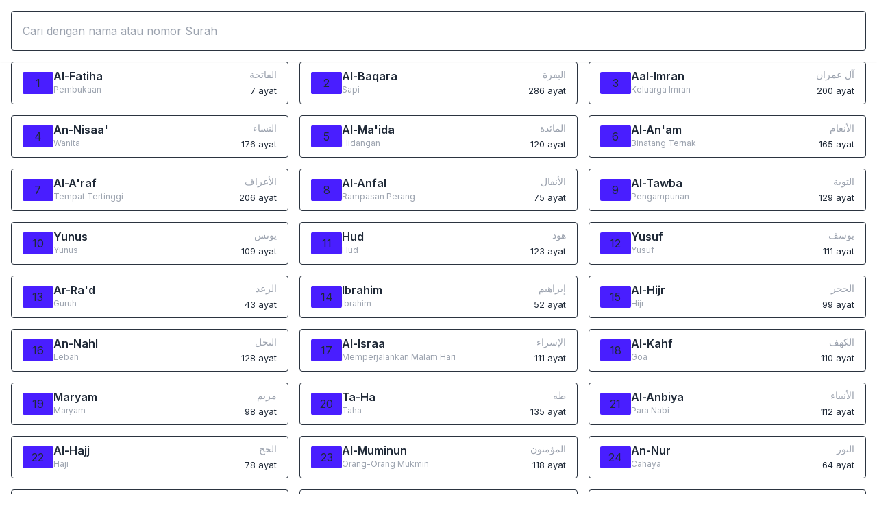

--- FILE ---
content_type: text/html; charset=utf-8
request_url: https://aplikasi-quran.vercel.app/my-quran
body_size: 2407
content:
<!DOCTYPE html><html lang="en" data-theme="lemonade"><head><meta charSet="utf-8"/><meta name="viewport" content="width=device-width, initial-scale=1"/><link rel="preload" href="/_next/static/media/561aaecfb73078e1-s.p.woff2" as="font" crossorigin="" type="font/woff2"/><link rel="preload" href="/_next/static/media/85dd30b44e1792bd-s.p.woff2" as="font" crossorigin="" type="font/woff2"/><link rel="preload" href="/_next/static/media/b261c59b2d76913d-s.p.woff2" as="font" crossorigin="" type="font/woff2"/><link rel="preload" href="/_next/static/media/e4af272ccee01ff0-s.p.woff2" as="font" crossorigin="" type="font/woff2"/><link rel="preload" href="/_next/static/media/f8db967ce76dbfa8-s.p.woff2" as="font" crossorigin="" type="font/woff2"/><link rel="stylesheet" href="/_next/static/css/a42693600bea1731.css" crossorigin="" data-precedence="next"/><link rel="preload" as="script" fetchPriority="low" href="/_next/static/chunks/webpack-1796ad60e36cfc72.js" crossorigin=""/><script src="/_next/static/chunks/fd9d1056-76f711f0ae654c61.js" async="" crossorigin=""></script><script src="/_next/static/chunks/69-33e403147777a579.js" async="" crossorigin=""></script><script src="/_next/static/chunks/main-app-f5c8d25c8479457f.js" async="" crossorigin=""></script><script src="/_next/static/chunks/250-d403a74d75ac37ee.js" async=""></script><script src="/_next/static/chunks/app/my-quran/page-6765b3e86a613ff1.js" async=""></script><script src="/_next/static/chunks/app/layout-ce8eb490f2ccf59c.js" async=""></script><script src="/_next/static/chunks/app/page-22ed8b1fa4fa08ea.js" async=""></script><title>Aplikasi Qur&#x27;an</title><meta name="description" content="Quran web app in Bahasa Indonesia built with Next.js and Tailwind CSS"/><meta name="next-size-adjust"/><script src="/_next/static/chunks/polyfills-c67a75d1b6f99dc8.js" crossorigin="" noModule=""></script></head><body class="__className_f367f3 __variable_1cf171 __variable_2579da __variable_a6ab52"><!--$--><main class="h-full cw-full max-w-[1440px] mx-auto"><div class="hidden"><div class="space-y-8 flex flex-col h-full"><div class="space-y-3"><h3 class="text-lg">Ganti Warna Tema:</h3><div class="flex gap-3"><button class="p-2 border hover:opacity-85 transition-all rounded capitalize border-green-400" data-theme="lemonade">lemonade</button><button class="p-2 border hover:opacity-85 transition-all rounded capitalize " data-theme="forest">forest</button><button class="p-2 border hover:opacity-85 transition-all rounded capitalize " data-theme="dim">dim</button><button class="p-2 border hover:opacity-85 transition-all rounded capitalize " data-theme="lofi">lofi</button></div></div><div class="space-y-3"><h3 class="text-lg">Ganti Huruf Arab:</h3><div class="flex flex-col gap-2"><button class="p-2 border hover:opacity-85 transition-all rounded capitalize border-green-400">Noto Sans Arabic</button><button class="p-2 border hover:opacity-85 transition-all rounded capitalize ">IBM Plex Sans Arabic</button><button class="p-2 border hover:opacity-85 transition-all rounded capitalize ">Noto Kufi Arabic</button></div></div><div class="h-8"></div><div class="text-center text-xs"><p>Made with 💚 by<!-- --> <a target="_blank" class="text-primary" href="https://nurrul.com/">Nurul ID</a></p></div></div></div><div class="sticky top-0 p-4 z-[11] bg-base-100 shadow-sm"><input class="p-4 block w-full border border-neutral bg-base-100 rounded" type="text" placeholder="Cari dengan nama atau nomor Surah" value=""/></div><div class="p-4 pt-0 h-screen overflow-scroll"><div class="grid sm:grid-cols-2 md:grid-cols-3 gap-4"></div></div></main><!--/$--><!--$!--><template data-dgst="BAILOUT_TO_CLIENT_SIDE_RENDERING"></template><!--/$--><script src="/_next/static/chunks/webpack-1796ad60e36cfc72.js" crossorigin="" async=""></script><script>(self.__next_f=self.__next_f||[]).push([0]);self.__next_f.push([2,null])</script><script>self.__next_f.push([1,"1:HL[\"/_next/static/media/561aaecfb73078e1-s.p.woff2\",\"font\",{\"crossOrigin\":\"\",\"type\":\"font/woff2\"}]\n2:HL[\"/_next/static/media/85dd30b44e1792bd-s.p.woff2\",\"font\",{\"crossOrigin\":\"\",\"type\":\"font/woff2\"}]\n3:HL[\"/_next/static/media/b261c59b2d76913d-s.p.woff2\",\"font\",{\"crossOrigin\":\"\",\"type\":\"font/woff2\"}]\n4:HL[\"/_next/static/media/e4af272ccee01ff0-s.p.woff2\",\"font\",{\"crossOrigin\":\"\",\"type\":\"font/woff2\"}]\n5:HL[\"/_next/static/media/f8db967ce76dbfa8-s.p.woff2\",\"font\",{\"crossOrigin\":\"\",\"type\":\"font/woff2\"}]\n6:HL[\"/"])</script><script>self.__next_f.push([1,"_next/static/css/a42693600bea1731.css\",\"style\",{\"crossOrigin\":\"\"}]\n0:\"$L7\"\n"])</script><script>self.__next_f.push([1,"8:I[7690,[],\"\"]\na:I[3794,[\"250\",\"static/chunks/250-d403a74d75ac37ee.js\",\"285\",\"static/chunks/app/my-quran/page-6765b3e86a613ff1.js\"],\"ThemeSwitcher\"]\nb:I[7422,[\"250\",\"static/chunks/250-d403a74d75ac37ee.js\",\"285\",\"static/chunks/app/my-quran/page-6765b3e86a613ff1.js\"],\"\"]\nc:I[5613,[],\"\"]\nd:I[1778,[],\"\"]\ne:I[3116,[\"185\",\"static/chunks/app/layout-ce8eb490f2ccf59c.js\"],\"Provider\"]\nf:I[5250,[\"250\",\"static/chunks/250-d403a74d75ac37ee.js\",\"931\",\"static/chunks/app/page-22ed8b1fa4fa08ea.js\"],\"\"]\n10:I[5707,[\"185\",\"sta"])</script><script>self.__next_f.push([1,"tic/chunks/app/layout-ce8eb490f2ccf59c.js\"],\"Analytics\"]\n12:I[8955,[],\"\"]\n13:[]\n"])</script><script>self.__next_f.push([1,"7:[[[\"$\",\"link\",\"0\",{\"rel\":\"stylesheet\",\"href\":\"/_next/static/css/a42693600bea1731.css\",\"precedence\":\"next\",\"crossOrigin\":\"\"}]],[\"$\",\"$L8\",null,{\"buildId\":\"8lqfsKQvHGAThCbeMpRfJ\",\"assetPrefix\":\"\",\"initialCanonicalUrl\":\"/my-quran\",\"initialTree\":[\"\",{\"children\":[\"my-quran\",{\"children\":[\"__PAGE__\",{}]}]},\"$undefined\",\"$undefined\",true],\"initialSeedData\":[\"\",{\"children\":[\"my-quran\",{\"children\":[\"__PAGE__\",{},[\"$L9\",[[\"$\",\"div\",null,{\"className\":\"hidden\",\"children\":[\"$\",\"$La\",null,{}]}],[\"$\",\"$Lb\",null,{\"titleOnly\":false,\"listDisplay\":\"grid sm:grid-cols-2 md:grid-cols-3 gap-4\",\"listHeight\":\"h-screen overflow-scroll\"}]],null]]},[null,[\"$\",\"main\",null,{\"className\":\"h-full cw-full max-w-[1440px] mx-auto\",\"children\":[\"$\",\"$Lc\",null,{\"parallelRouterKey\":\"children\",\"segmentPath\":[\"children\",\"my-quran\",\"children\"],\"loading\":\"$undefined\",\"loadingStyles\":\"$undefined\",\"loadingScripts\":\"$undefined\",\"hasLoading\":false,\"error\":\"$undefined\",\"errorStyles\":\"$undefined\",\"errorScripts\":\"$undefined\",\"template\":[\"$\",\"$Ld\",null,{}],\"templateStyles\":\"$undefined\",\"templateScripts\":\"$undefined\",\"notFound\":\"$undefined\",\"notFoundStyles\":\"$undefined\",\"styles\":null}]}],null]]},[null,[\"$\",\"$Le\",null,{\"children\":[\"$\",\"html\",null,{\"lang\":\"en\",\"data-theme\":\"lemonade\",\"children\":[\"$\",\"body\",null,{\"className\":\"__className_f367f3 __variable_1cf171 __variable_2579da __variable_a6ab52\",\"children\":[[\"$\",\"$Lc\",null,{\"parallelRouterKey\":\"children\",\"segmentPath\":[\"children\"],\"loading\":[\"$\",\"main\",null,{\"className\":\"h-[90vh] text-center flex flex-col items-center justify-center\",\"children\":[[\"$\",\"h2\",null,{\"className\":\"text-primary\",\"children\":\"Loading...\"}],[\"$\",\"p\",null,{\"children\":\"Hopefully not for to long :)\"}]]}],\"loadingStyles\":[],\"loadingScripts\":[],\"hasLoading\":true,\"error\":\"$undefined\",\"errorStyles\":\"$undefined\",\"errorScripts\":\"$undefined\",\"template\":[\"$\",\"$Ld\",null,{}],\"templateStyles\":\"$undefined\",\"templateScripts\":\"$undefined\",\"notFound\":[\"$\",\"main\",null,{\"className\":\"h-[90vh] text-center flex flex-col items-center justify-center\",\"children\":[[\"$\",\"h1\",null,{\"className\":\"text-9xl text-primary/20\",\"children\":\"404\"}],[\"$\",\"h2\",null,{\"className\":\"text-3xl text-primary\",\"children\":\"There was a problem.\"}],[\"$\",\"p\",null,{\"children\":[\"We \",[\"$\",\"span\",null,{\"className\":\"font-semibold\",\"children\":\"could not find\"}],\" the page you were looking for.\"]}],[\"$\",\"p\",null,{\"children\":[\"Go back to the\",\" \",[\"$\",\"$Lf\",null,{\"href\":\"/my-quran\",\"className\":\"underline\",\"children\":\"homepage\"}],\".\"]}]]}],\"notFoundStyles\":[],\"styles\":null}],[\"$\",\"$L10\",null,{}]]}]}]}],null]],\"initialHead\":[false,\"$L11\"],\"globalErrorComponent\":\"$12\",\"missingSlots\":\"$W13\"}]]\n"])</script><script>self.__next_f.push([1,"11:[[\"$\",\"meta\",\"0\",{\"name\":\"viewport\",\"content\":\"width=device-width, initial-scale=1\"}],[\"$\",\"meta\",\"1\",{\"charSet\":\"utf-8\"}],[\"$\",\"title\",\"2\",{\"children\":\"Aplikasi Qur'an\"}],[\"$\",\"meta\",\"3\",{\"name\":\"description\",\"content\":\"Quran web app in Bahasa Indonesia built with Next.js and Tailwind CSS\"}],[\"$\",\"meta\",\"4\",{\"name\":\"next-size-adjust\"}]]\n9:null\n"])</script><script>self.__next_f.push([1,""])</script></body></html>

--- FILE ---
content_type: text/x-component
request_url: https://aplikasi-quran.vercel.app/my-quran/13?_rsc=8z087
body_size: -277
content:
0:["8lqfsKQvHGAThCbeMpRfJ",[["children","my-quran","children",["id","13","d"],[["id","13","d"],{"children":["__PAGE__",{}]},"$undefined","$undefined",true],null,null]]]


--- FILE ---
content_type: application/javascript; charset=utf-8
request_url: https://aplikasi-quran.vercel.app/_next/static/chunks/app/my-quran/page-6765b3e86a613ff1.js
body_size: 1550
content:
(self.webpackChunk_N_E=self.webpackChunk_N_E||[]).push([[285],{8746:function(e,t,a){Promise.resolve().then(a.bind(a,7422)),Promise.resolve().then(a.bind(a,3794))},8792:function(e,t,a){"use strict";a.d(t,{default:function(){return n.a}});var r=a(5250),n=a.n(r)},7422:function(e,t,a){"use strict";a.r(t),a.d(t,{default:function(){return o}});var r=a(3827),n=a(4090),s=a(8792);let l=e=>{let{surah:t,titleOnly:a}=e;return(0,r.jsx)(s.default,{href:"/my-quran/".concat(t.number_of_surah),className:"block",children:(0,r.jsxs)("div",{className:"py-2 px-4 border border-neutral rounded flex items-center gap-4 w-full bg-base-100 group hover:border-secondary",children:[(0,r.jsx)("div",{className:"w-[50px] h-auto text-center bg-primary/10 rounded-sm p-1",children:(0,r.jsx)("h4",{children:t.number_of_surah})}),(0,r.jsxs)("div",{className:"flex gap-4 justify-between w-full",children:[(0,r.jsxs)("div",{children:[(0,r.jsx)("h3",{className:"".concat(a?"font-normal":"font-semibold"),children:t.name}),a?null:(0,r.jsx)("p",{className:"text-xs text-gray-400 group-hover:text-primary",children:t.name_translations.id})]}),(0,r.jsxs)("div",{className:"text-right",children:[a?null:(0,r.jsx)("p",{className:"text-sm text-gray-400",children:t.name_translations.ar}),(0,r.jsxs)("small",{className:"text-nowrap group-hover:text-primary",children:[t.number_of_ayah," ayat"]})]})]})]})})},c=e=>{let{quranData:t,setFilteredQuranData:a}=e,[s,l]=(0,n.useState)("");return(0,n.useEffect)(()=>{a(t.filter(e=>{let t=s.toLowerCase(),a=e.name.toLowerCase().includes(t),r=e.number_of_surah.toString().includes(s),n=Object.values(e.name_translations||{}).some(e=>e.toLowerCase().includes(t));return a||r||n}))},[s,t]),(0,r.jsx)("div",{className:"sticky top-0 p-4 z-[11] bg-base-100 shadow-sm",children:(0,r.jsx)("input",{className:"p-4 block w-full border border-neutral bg-base-100 rounded",type:"text",placeholder:"Cari dengan nama atau nomor Surah",value:s,onChange:e=>{l(e.target.value)}})})};var o=e=>{let{listDisplay:t,titleOnly:a,listHeight:s}=e,[o,i]=(0,n.useState)([]),[u,d]=(0,n.useState)([]);return(0,n.useEffect)(()=>{(async()=>{try{let e=await fetch("https://raw.githubusercontent.com/penggguna/QuranJSON/master/quran.json"),t=await e.json();i(t),d(t)}catch(e){console.error("Error fetching Quran data:",e)}})()},[]),(0,r.jsxs)(r.Fragment,{children:[(0,r.jsx)(c,{setFilteredQuranData:d,quranData:o}),(0,r.jsx)("div",{className:"p-4 pt-0 ".concat(s),children:(0,r.jsx)("div",{className:"".concat(t),children:u.map(e=>(0,r.jsx)(l,{surah:e,titleOnly:a},e.number_of_surah))})})]})}},3794:function(e,t,a){"use strict";a.r(t),a.d(t,{ThemeSwitcher:function(){return i}});var r=a(3827),n=a(4090),s=a(7107),l=a(8792);let c=["lemonade","forest","dim","lofi"],o=[{name:"Noto Sans Arabic",value:"font-arabic"},{name:"IBM Plex Sans Arabic",value:"fontIbm"},{name:"Noto Kufi Arabic",value:"fontKufi"}],i=()=>{let{changeTheme:e,changeFont:t}=(0,s.F)(),[a,i]=(0,n.useState)("lemonade"),[u,d]=(0,n.useState)("font-arabic"),m=t=>{e(t),document.documentElement.setAttribute("data-theme",t),localStorage.setItem("theme",t),i(t)},h=e=>{t(e),localStorage.setItem("font",e),d(e)};return(0,n.useEffect)(()=>{let e=localStorage.getItem("theme"),t=localStorage.getItem("font");e&&(m(e),d(e)),t&&(h(t),d(t))},[]),(0,r.jsxs)("div",{className:"space-y-8 flex flex-col h-full",children:[(0,r.jsxs)("div",{className:"space-y-3",children:[(0,r.jsx)("h3",{className:"text-lg",children:"Ganti Warna Tema:"}),(0,r.jsx)("div",{className:"flex gap-3",children:c.map(e=>(0,r.jsx)("button",{className:["p-2 border hover:opacity-85 transition-all rounded capitalize",a===e?"border-green-400":""].join(" "),onClick:()=>m(e),"data-theme":e,children:e},e))})]}),(0,r.jsxs)("div",{className:"space-y-3",children:[(0,r.jsx)("h3",{className:"text-lg",children:"Ganti Huruf Arab:"}),(0,r.jsx)("div",{className:"flex flex-col gap-2",children:o.map((e,t)=>{let{name:a,value:n}=e;return(0,r.jsx)("button",{className:["p-2 border hover:opacity-85 transition-all rounded capitalize",u===n?"border-green-400":""].join(" "),onClick:()=>h(n),children:a},t)})})]}),(0,r.jsx)("div",{className:"h-8"}),(0,r.jsx)("div",{className:"text-center text-xs",children:(0,r.jsxs)("p",{children:["Made with \uD83D\uDC9A by"," ",(0,r.jsx)(l.default,{href:"https://nurrul.com/",target:"_blank",className:"text-primary",children:"Nurul ID"})]})})]})}},52:function(e,t,a){"use strict";a.d(t,{N:function(){return s},f:function(){return c}});var r=a(3827),n=a(4090);let s=(0,n.createContext)(),l=(e,t)=>{switch(t.type){case"CHANGE_THEME":return{...e,theme:t.payload};case"CHANGE_FONT":return{...e,font:t.payload};default:return e}};function c(e){let{children:t}=e,[a,c]=(0,n.useReducer)(l,{theme:"lemonade",font:"font-arabic"});return(0,r.jsx)(s.Provider,{value:{...a,changeTheme:e=>{c({type:"CHANGE_THEME",payload:e})},changeFont:e=>{c({type:"CHANGE_FONT",payload:e})}},children:t})}},7107:function(e,t,a){"use strict";a.d(t,{F:function(){return s}});var r=a(4090),n=a(52);let s=()=>{let e=(0,r.useContext)(n.N);if(void 0===e)throw Error("useTheme() must be used within a ThemeProvider");return e}}},function(e){e.O(0,[250,971,69,744],function(){return e(e.s=8746)}),_N_E=e.O()}]);

--- FILE ---
content_type: text/x-component
request_url: https://aplikasi-quran.vercel.app/my-quran/5?_rsc=8z087
body_size: -251
content:
0:["8lqfsKQvHGAThCbeMpRfJ",[["children","my-quran","children",["id","5","d"],[["id","5","d"],{"children":["__PAGE__",{}]},"$undefined","$undefined",true],null,null]]]


--- FILE ---
content_type: application/javascript; charset=utf-8
request_url: https://aplikasi-quran.vercel.app/_next/static/chunks/app/layout-ce8eb490f2ccf59c.js
body_size: 2491
content:
(self.webpackChunk_N_E=self.webpackChunk_N_E||[]).push([[185],{3754:function(e,t,n){Promise.resolve().then(n.bind(n,5707)),Promise.resolve().then(n.t.bind(n,7035,23)),Promise.resolve().then(n.t.bind(n,607,23)),Promise.resolve().then(n.t.bind(n,3290,23)),Promise.resolve().then(n.t.bind(n,6460,23)),Promise.resolve().then(n.bind(n,3116)),Promise.resolve().then(n.t.bind(n,1359,23))},9079:function(e,t,n){"use strict";var r,a;e.exports=(null==(r=n.g.process)?void 0:r.env)&&"object"==typeof(null==(a=n.g.process)?void 0:a.env)?n.g.process:n(3127)},3127:function(e){"use strict";!function(){var t={229:function(e){var t,n,r,a=e.exports={};function o(){throw Error("setTimeout has not been defined")}function i(){throw Error("clearTimeout has not been defined")}function c(e){if(t===setTimeout)return setTimeout(e,0);if((t===o||!t)&&setTimeout)return t=setTimeout,setTimeout(e,0);try{return t(e,0)}catch(n){try{return t.call(null,e,0)}catch(n){return t.call(this,e,0)}}}!function(){try{t="function"==typeof setTimeout?setTimeout:o}catch(e){t=o}try{n="function"==typeof clearTimeout?clearTimeout:i}catch(e){n=i}}();var s=[],l=!1,u=-1;function f(){l&&r&&(l=!1,r.length?s=r.concat(s):u=-1,s.length&&d())}function d(){if(!l){var e=c(f);l=!0;for(var t=s.length;t;){for(r=s,s=[];++u<t;)r&&r[u].run();u=-1,t=s.length}r=null,l=!1,function(e){if(n===clearTimeout)return clearTimeout(e);if((n===i||!n)&&clearTimeout)return n=clearTimeout,clearTimeout(e);try{n(e)}catch(t){try{return n.call(null,e)}catch(t){return n.call(this,e)}}}(e)}}function _(e,t){this.fun=e,this.array=t}function v(){}a.nextTick=function(e){var t=Array(arguments.length-1);if(arguments.length>1)for(var n=1;n<arguments.length;n++)t[n-1]=arguments[n];s.push(new _(e,t)),1!==s.length||l||c(d)},_.prototype.run=function(){this.fun.apply(null,this.array)},a.title="browser",a.browser=!0,a.env={},a.argv=[],a.version="",a.versions={},a.on=v,a.addListener=v,a.once=v,a.off=v,a.removeListener=v,a.removeAllListeners=v,a.emit=v,a.prependListener=v,a.prependOnceListener=v,a.listeners=function(e){return[]},a.binding=function(e){throw Error("process.binding is not supported")},a.cwd=function(){return"/"},a.chdir=function(e){throw Error("process.chdir is not supported")},a.umask=function(){return 0}}},n={};function r(e){var a=n[e];if(void 0!==a)return a.exports;var o=n[e]={exports:{}},i=!0;try{t[e](o,o.exports,r),i=!1}finally{i&&delete n[e]}return o.exports}r.ab="//";var a=r(229);e.exports=a}()},3116:function(e,t,n){"use strict";n.r(t),n.d(t,{Provider:function(){return o}});var r=n(3827),a=n(52);let o=e=>{let{children:t}=e;return(0,r.jsx)(a.f,{children:t})}},52:function(e,t,n){"use strict";n.d(t,{N:function(){return o},f:function(){return c}});var r=n(3827),a=n(4090);let o=(0,a.createContext)(),i=(e,t)=>{switch(t.type){case"CHANGE_THEME":return{...e,theme:t.payload};case"CHANGE_FONT":return{...e,font:t.payload};default:return e}};function c(e){let{children:t}=e,[n,c]=(0,a.useReducer)(i,{theme:"lemonade",font:"font-arabic"});return(0,r.jsx)(o.Provider,{value:{...n,changeTheme:e=>{c({type:"CHANGE_THEME",payload:e})},changeFont:e=>{c({type:"CHANGE_FONT",payload:e})}},children:t})}},1359:function(){},3290:function(e){e.exports={style:{fontFamily:"'__IBM_Plex_Sans_Arabic_2579da', '__IBM_Plex_Sans_Arabic_Fallback_2579da'",fontStyle:"normal"},className:"__className_2579da",variable:"__variable_2579da"}},7035:function(e){e.exports={style:{fontFamily:"'__Inter_f367f3', '__Inter_Fallback_f367f3'",fontStyle:"normal"},className:"__className_f367f3",variable:"__variable_f367f3"}},6460:function(e){e.exports={style:{fontFamily:"'__Noto_Kufi_Arabic_a6ab52', '__Noto_Kufi_Arabic_Fallback_a6ab52'",fontStyle:"normal"},className:"__className_a6ab52",variable:"__variable_a6ab52"}},607:function(e){e.exports={style:{fontFamily:"'__Noto_Sans_Arabic_1cf171', '__Noto_Sans_Arabic_Fallback_1cf171'",fontStyle:"normal"},className:"__className_1cf171",variable:"__variable_1cf171"}},5707:function(e,t,n){"use strict";n.r(t),n.d(t,{Analytics:function(){return d}});var r=n(4090),a=n(5313),o=n(9079),i=()=>{window.va||(window.va=function(){for(var e=arguments.length,t=Array(e),n=0;n<e;n++)t[n]=arguments[n];(window.vaq=window.vaq||[]).push(t)})};function c(){return"development"===(window.vam||"production")}function s(e){return new RegExp("/".concat(e.replace(/[.*+?^${}()|[\]\\]/g,"\\$&"),"(?=[/?#]|$)"))}function l(e){return(0,r.useEffect)(()=>{var t;e.beforeSend&&(null==(t=window.va)||t.call(window,"beforeSend",e.beforeSend))},[e.beforeSend]),(0,r.useEffect)(()=>{var t;!function(){var e;let t=arguments.length>0&&void 0!==arguments[0]?arguments[0]:{debug:!0};(function(){let e=arguments.length>0&&void 0!==arguments[0]?arguments[0]:"auto";if("auto"===e){window.vam="production";return}window.vam=e})(t.mode),i(),t.beforeSend&&(null==(e=window.va)||e.call(window,"beforeSend",t.beforeSend));let n=t.scriptSrc?t.scriptSrc:c()?"https://va.vercel-scripts.com/v1/script.debug.js":t.basePath?"".concat(t.basePath,"/insights/script.js"):"/_vercel/insights/script.js";if(document.head.querySelector('script[src*="'.concat(n,'"]')))return;let r=document.createElement("script");r.src=n,r.defer=!0,r.dataset.sdkn="@vercel/analytics"+(t.framework?"/".concat(t.framework):""),r.dataset.sdkv="1.5.0",t.disableAutoTrack&&(r.dataset.disableAutoTrack="1"),t.endpoint?r.dataset.endpoint=t.endpoint:t.basePath&&(r.dataset.endpoint="".concat(t.basePath,"/insights")),t.dsn&&(r.dataset.dsn=t.dsn),r.onerror=()=>{let e=c()?"Please check if any ad blockers are enabled and try again.":"Be sure to enable Web Analytics for your project and deploy again. See https://vercel.com/docs/analytics/quickstart for more information.";console.log("[Vercel Web Analytics] Failed to load script from ".concat(n,". ").concat(e))},c()&&!1===t.debug&&(r.dataset.debug="false"),document.head.appendChild(r)}({framework:e.framework||"react",basePath:null!==(t=e.basePath)&&void 0!==t?t:function(){if(void 0!==o&&void 0!==o.env)return o.env.REACT_APP_VERCEL_OBSERVABILITY_BASEPATH}(),...void 0!==e.route&&{disableAutoTrack:!0},...e})},[]),(0,r.useEffect)(()=>{e.route&&e.path&&function(e){var t;let{route:n,path:r}=e;null==(t=window.va)||t.call(window,"pageview",{route:n,path:r})}({route:e.route,path:e.path})},[e.route,e.path]),null}var u=()=>{let e=(0,a.useParams)(),t=(0,a.useSearchParams)(),n=(0,a.usePathname)();return e?{route:function(e,t){if(!e||!t)return e;let n=e;try{let e=Object.entries(t);for(let[t,r]of e)if(!Array.isArray(r)){let e=s(r);e.test(n)&&(n=n.replace(e,"/[".concat(t,"]")))}for(let[t,r]of e)if(Array.isArray(r)){let e=s(r.join("/"));e.test(n)&&(n=n.replace(e,"/[...".concat(t,"]")))}return n}catch(t){return e}}(n,Object.keys(e).length?e:Object.fromEntries(t.entries())),path:n}:{route:null,path:n}};function f(e){let{route:t,path:n}=u();return r.createElement(l,{path:n,route:t,...e,basePath:function(){if(void 0!==o&&void 0!==o.env)return o.env.NEXT_PUBLIC_VERCEL_OBSERVABILITY_BASEPATH}(),framework:"next"})}function d(e){return r.createElement(r.Suspense,{fallback:null},r.createElement(f,{...e}))}}},function(e){e.O(0,[971,69,744],function(){return e(e.s=3754)}),_N_E=e.O()}]);

--- FILE ---
content_type: text/x-component
request_url: https://aplikasi-quran.vercel.app/my-quran/16?_rsc=8z087
body_size: -277
content:
0:["8lqfsKQvHGAThCbeMpRfJ",[["children","my-quran","children",["id","16","d"],[["id","16","d"],{"children":["__PAGE__",{}]},"$undefined","$undefined",true],null,null]]]


--- FILE ---
content_type: text/plain; charset=utf-8
request_url: https://raw.githubusercontent.com/penggguna/QuranJSON/master/quran.json
body_size: 4288
content:
[{
  "name": "Al-Fatiha",
  "name_translations": {
    "ar": "الفاتحة",
    "en": "The Opening",
    "id": "Pembukaan"
  },
  "number_of_ayah": 7,
  "number_of_surah": 1,
  "place": "Mecca",
  "recitation": "https://download.quranicaudio.com/quran/mishaari_raashid_al_3afaasee/001.mp3",
  "type": "Makkiyah"
}, {
  "name": "Al-Baqara",
  "name_translations": {
    "ar": "البقرة",
    "en": "The Cow",
    "id": "Sapi"
  },
  "number_of_ayah": 286,
  "number_of_surah": 2,
  "place": "Medina",
  "recitation": "https://download.quranicaudio.com/quran/mishaari_raashid_al_3afaasee/002.mp3",
  "type": "Madaniyah"
}, {
  "name": "Aal-Imran",
  "name_translations": {
    "ar": "آل عمران",
    "en": "The Family of Imraan",
    "id": "Keluarga Imran"
  },
  "number_of_ayah": 200,
  "number_of_surah": 3,
  "place": "Medina",
  "recitation": "https://download.quranicaudio.com/quran/mishaari_raashid_al_3afaasee/003.mp3",
  "type": "Madaniyah"
}, {
  "name": "An-Nisaa'",
  "name_translations": {
    "ar": "النساء",
    "en": "The Women",
    "id": "Wanita"
  },
  "number_of_ayah": 176,
  "number_of_surah": 4,
  "place": "Medina",
  "recitation": "https://download.quranicaudio.com/quran/mishaari_raashid_al_3afaasee/004.mp3",
  "type": "Madaniyah"
}, {
  "name": "Al-Ma'ida",
  "name_translations": {
    "ar": "المائدة",
    "en": "The Table",
    "id": "Hidangan"
  },
  "number_of_ayah": 120,
  "number_of_surah": 5,
  "place": "Medina",
  "recitation": "https://download.quranicaudio.com/quran/mishaari_raashid_al_3afaasee/005.mp3",
  "type": "Madaniyah"
}, {
  "name": "Al-An'am",
  "name_translations": {
    "ar": "الأنعام",
    "en": "The Cattle",
    "id": "Binatang Ternak"
  },
  "number_of_ayah": 165,
  "number_of_surah": 6,
  "place": "Mecca",
  "recitation": "https://download.quranicaudio.com/quran/mishaari_raashid_al_3afaasee/006.mp3",
  "type": "Makkiyah"
}, {
  "name": "Al-A'raf",
  "name_translations": {
    "ar": "الأعراف",
    "en": "The Heights",
    "id": "Tempat Tertinggi"
  },
  "number_of_ayah": 206,
  "number_of_surah": 7,
  "place": "Mecca",
  "recitation": "https://download.quranicaudio.com/quran/mishaari_raashid_al_3afaasee/007.mp3",
  "type": "Makkiyah"
}, {
  "name": "Al-Anfal",
  "name_translations": {
    "ar": "الأنفال",
    "en": "The Spoils of War",
    "id": "Rampasan Perang"
  },
  "number_of_ayah": 75,
  "number_of_surah": 8,
  "place": "Medina",
  "recitation": "https://download.quranicaudio.com/quran/mishaari_raashid_al_3afaasee/008.mp3",
  "type": "Madaniyah"
}, {
  "name": "Al-Tawba",
  "name_translations": {
    "ar": "التوبة",
    "en": "The Repentance",
    "id": "Pengampunan"
  },
  "number_of_ayah": 129,
  "number_of_surah": 9,
  "place": "Medina",
  "recitation": "https://download.quranicaudio.com/quran/mishaari_raashid_al_3afaasee/009.mp3",
  "type": "Madaniyah"
}, {
  "name": "Yunus",
  "name_translations": {
    "ar": "يونس",
    "en": "Jonas",
    "id": "Yunus"
  },
  "number_of_ayah": 109,
  "number_of_surah": 10,
  "place": "Mecca",
  "recitation": "https://download.quranicaudio.com/quran/mishaari_raashid_al_3afaasee/010.mp3",
  "type": "Makkiyah"
}, {
  "name": "Hud",
  "name_translations": {
    "ar": "هود",
    "en": "Hud",
    "id": "Hud"
  },
  "number_of_ayah": 123,
  "number_of_surah": 11,
  "place": "Mecca",
  "recitation": "https://download.quranicaudio.com/quran/mishaari_raashid_al_3afaasee/011.mp3",
  "type": "Makkiyah"
}, {
  "name": "Yusuf",
  "name_translations": {
    "ar": "يوسف",
    "en": "Joseph",
    "id": "Yusuf"
  },
  "number_of_ayah": 111,
  "number_of_surah": 12,
  "place": "Mecca",
  "recitation": "https://download.quranicaudio.com/quran/mishaari_raashid_al_3afaasee/012.mp3",
  "type": "Makkiyah"
}, {
  "name": "Ar-Ra'd",
  "name_translations": {
    "ar": "الرعد",
    "en": "The Thunder",
    "id": "Guruh"
  },
  "number_of_ayah": 43,
  "number_of_surah": 13,
  "place": "Medina",
  "recitation": "https://download.quranicaudio.com/quran/mishaari_raashid_al_3afaasee/013.mp3",
  "type": "Madaniyah"
}, {
  "name": "Ibrahim",
  "name_translations": {
    "ar": "إبراهيم",
    "en": "Abraham",
    "id": "Ibrahim"
  },
  "number_of_ayah": 52,
  "number_of_surah": 14,
  "place": "Mecca",
  "recitation": "https://download.quranicaudio.com/quran/mishaari_raashid_al_3afaasee/014.mp3",
  "type": "Makkiyah"
}, {
  "name": "Al-Hijr",
  "name_translations": {
    "ar": "الحجر",
    "en": "The Rock",
    "id": "Hijr"
  },
  "number_of_ayah": 99,
  "number_of_surah": 15,
  "place": "Mecca",
  "recitation": "https://download.quranicaudio.com/quran/mishaari_raashid_al_3afaasee/015.mp3",
  "type": "Makkiyah"
}, {
  "name": "An-Nahl",
  "name_translations": {
    "ar": "النحل",
    "en": "The Bee",
    "id": "Lebah"
  },
  "number_of_ayah": 128,
  "number_of_surah": 16,
  "place": "Mecca",
  "recitation": "https://download.quranicaudio.com/quran/mishaari_raashid_al_3afaasee/016.mp3",
  "type": "Makkiyah"
}, {
  "name": "Al-Israa",
  "name_translations": {
    "ar": "الإسراء",
    "en": "The Night Journey",
    "id": "Memperjalankan Malam Hari"
  },
  "number_of_ayah": 111,
  "number_of_surah": 17,
  "place": "Mecca",
  "recitation": "https://download.quranicaudio.com/quran/mishaari_raashid_al_3afaasee/017.mp3",
  "type": "Makkiyah"
}, {
  "name": "Al-Kahf",
  "name_translations": {
    "ar": "الكهف",
    "en": "The Cave",
    "id": "Goa"
  },
  "number_of_ayah": 110,
  "number_of_surah": 18,
  "place": "Mecca",
  "recitation": "https://download.quranicaudio.com/quran/mishaari_raashid_al_3afaasee/018.mp3",
  "type": "Makkiyah"
}, {
  "name": "Maryam",
  "name_translations": {
    "ar": "مريم",
    "en": "Mary",
    "id": "Maryam"
  },
  "number_of_ayah": 98,
  "number_of_surah": 19,
  "place": "Mecca",
  "recitation": "https://download.quranicaudio.com/quran/mishaari_raashid_al_3afaasee/019.mp3",
  "type": "Makkiyah"
}, {
  "name": "Ta-Ha",
  "name_translations": {
    "ar": "طه",
    "en": "Taa-Haa",
    "id": "Taha"
  },
  "number_of_ayah": 135,
  "number_of_surah": 20,
  "place": "Mecca",
  "recitation": "https://download.quranicaudio.com/quran/mishaari_raashid_al_3afaasee/020.mp3",
  "type": "Makkiyah"
}, {
  "name": "Al-Anbiya",
  "name_translations": {
    "ar": "الأنبياء",
    "en": "The Prophets",
    "id": "Para Nabi"
  },
  "number_of_ayah": 112,
  "number_of_surah": 21,
  "place": "Mecca",
  "recitation": "https://download.quranicaudio.com/quran/mishaari_raashid_al_3afaasee/021.mp3",
  "type": "Makkiyah"
}, {
  "name": "Al-Hajj",
  "name_translations": {
    "ar": "الحج",
    "en": "The Pilgrimage",
    "id": "Haji"
  },
  "number_of_ayah": 78,
  "number_of_surah": 22,
  "place": "Medina",
  "recitation": "https://download.quranicaudio.com/quran/mishaari_raashid_al_3afaasee/022.mp3",
  "type": "Madaniyah"
}, {
  "name": "Al-Muminun",
  "name_translations": {
    "ar": "المؤمنون",
    "en": "The Believers",
    "id": "Orang-Orang Mukmin"
  },
  "number_of_ayah": 118,
  "number_of_surah": 23,
  "place": "Mecca",
  "recitation": "https://download.quranicaudio.com/quran/mishaari_raashid_al_3afaasee/023.mp3",
  "type": "Makkiyah"
}, {
  "name": "An-Nur",
  "name_translations": {
    "ar": "النور",
    "en": "The Light",
    "id": "Cahaya"
  },
  "number_of_ayah": 64,
  "number_of_surah": 24,
  "place": "Medina",
  "recitation": "https://download.quranicaudio.com/quran/mishaari_raashid_al_3afaasee/024.mp3",
  "type": "Madaniyah"
}, {
  "name": "Al-Furqan",
  "name_translations": {
    "ar": "الفرقان",
    "en": "The Criterion",
    "id": "Pembeda"
  },
  "number_of_ayah": 77,
  "number_of_surah": 25,
  "place": "Mecca",
  "recitation": "https://download.quranicaudio.com/quran/mishaari_raashid_al_3afaasee/025.mp3",
  "type": "Makkiyah"
}, {
  "name": "Ash-Shuara",
  "name_translations": {
    "ar": "الشعراء",
    "en": "The Poets",
    "id": "Para Penyair"
  },
  "number_of_ayah": 227,
  "number_of_surah": 26,
  "place": "Mecca",
  "recitation": "https://download.quranicaudio.com/quran/mishaari_raashid_al_3afaasee/026.mp3",
  "type": "Makkiyah"
}, {
  "name": "An-Naml",
  "name_translations": {
    "ar": "النمل",
    "en": "The Ant",
    "id": "Semut-semut"
  },
  "number_of_ayah": 93,
  "number_of_surah": 27,
  "place": "Mecca",
  "recitation": "https://download.quranicaudio.com/quran/mishaari_raashid_al_3afaasee/027.mp3",
  "type": "Makkiyah"
}, {
  "name": "Al-Qasas",
  "name_translations": {
    "ar": "القصص",
    "en": "The Stories",
    "id": "Kisah-Kisah"
  },
  "number_of_ayah": 88,
  "number_of_surah": 28,
  "place": "Mecca",
  "recitation": "https://download.quranicaudio.com/quran/mishaari_raashid_al_3afaasee/028.mp3",
  "type": "Makkiyah"
}, {
  "name": "Al-Ankabut",
  "name_translations": {
    "ar": "العنكبوت",
    "en": "The Spider",
    "id": "Laba-Laba"
  },
  "number_of_ayah": 69,
  "number_of_surah": 29,
  "place": "Mecca",
  "recitation": "https://download.quranicaudio.com/quran/mishaari_raashid_al_3afaasee/029.mp3",
  "type": "Makkiyah"
}, {
  "name": "Ar-Rum",
  "name_translations": {
    "ar": "الروم",
    "en": "The Romans",
    "id": "Romawi"
  },
  "number_of_ayah": 60,
  "number_of_surah": 30,
  "place": "Mecca",
  "recitation": "https://download.quranicaudio.com/quran/mishaari_raashid_al_3afaasee/030.mp3",
  "type": "Makkiyah"
}, {
  "name": "Luqman",
  "name_translations": {
    "ar": "لقمان",
    "en": "Luqman",
    "id": "Luqman"
  },
  "number_of_ayah": 34,
  "number_of_surah": 31,
  "place": "Mecca",
  "recitation": "https://download.quranicaudio.com/quran/mishaari_raashid_al_3afaasee/031.mp3",
  "type": "Makkiyah"
}, {
  "name": "As-Sajdah",
  "name_translations": {
    "ar": "السجدة",
    "en": "The Prostration",
    "id": "Sajdah"
  },
  "number_of_ayah": 30,
  "number_of_surah": 32,
  "place": "Mecca",
  "recitation": "https://download.quranicaudio.com/quran/mishaari_raashid_al_3afaasee/032.mp3",
  "type": "Makkiyah"
}, {
  "name": "Al-Ahzab",
  "name_translations": {
    "ar": "الأحزاب",
    "en": "The Clans",
    "id": "Golongan Yang Bersekutu"
  },
  "number_of_ayah": 73,
  "number_of_surah": 33,
  "place": "Medina",
  "recitation": "https://download.quranicaudio.com/quran/mishaari_raashid_al_3afaasee/033.mp3",
  "type": "Madaniyah"
}, {
  "name": "Saba",
  "name_translations": {
    "ar": "سبأ",
    "en": "Sheba",
    "id": "Saba'"
  },
  "number_of_ayah": 54,
  "number_of_surah": 34,
  "place": "Mecca",
  "recitation": "https://download.quranicaudio.com/quran/mishaari_raashid_al_3afaasee/034.mp3",
  "type": "Makkiyah"
}, {
  "name": "Fatir",
  "name_translations": {
    "ar": "فاطر",
    "en": "The Originator",
    "id": "Maha Pencipta"
  },
  "number_of_ayah": 45,
  "number_of_surah": 35,
  "place": "Mecca",
  "recitation": "https://download.quranicaudio.com/quran/mishaari_raashid_al_3afaasee/035.mp3",
  "type": "Makkiyah"
}, {
  "name": "Yasin",
  "name_translations": {
    "ar": "يس",
    "en": "Yaseen",
    "id": "Yasin"
  },
  "number_of_ayah": 83,
  "number_of_surah": 36,
  "place": "Mecca",
  "recitation": "https://download.quranicaudio.com/quran/mishaari_raashid_al_3afaasee/036.mp3",
  "type": "Makkiyah"
}, {
  "name": "As-Saffat",
  "name_translations": {
    "ar": "الصافات",
    "en": "Those drawn up in Ranks",
    "id": "Barisan-Barisan"
  },
  "number_of_ayah": 182,
  "number_of_surah": 37,
  "place": "Mecca",
  "recitation": "https://download.quranicaudio.com/quran/mishaari_raashid_al_3afaasee/037.mp3",
  "type": "Makkiyah"
}, {
  "name": "Sad",
  "name_translations": {
    "ar": "ص",
    "en": "The letter Saad",
    "id": "Sad"
  },
  "number_of_ayah": 88,
  "number_of_surah": 38,
  "place": "Mecca",
  "recitation": "https://download.quranicaudio.com/quran/mishaari_raashid_al_3afaasee/038.mp3",
  "type": "Makkiyah"
}, {
  "name": "Az-Zumar",
  "name_translations": {
    "ar": "الزمر",
    "en": "The Groups",
    "id": "Rombongan"
  },
  "number_of_ayah": 75,
  "number_of_surah": 39,
  "place": "Mecca",
  "recitation": "https://download.quranicaudio.com/quran/mishaari_raashid_al_3afaasee/039.mp3",
  "type": "Makkiyah"
}, {
  "name": "Ghafir",
  "name_translations": {
    "ar": "غافر",
    "en": "The Forgiver",
    "id": "Maha Pengampun"
  },
  "number_of_ayah": 85,
  "number_of_surah": 40,
  "place": "Mecca",
  "recitation": "https://download.quranicaudio.com/quran/mishaari_raashid_al_3afaasee/040.mp3",
  "type": "Makkiyah"
}, {
  "name": "Fussilat",
  "name_translations": {
    "ar": "فصلت",
    "en": "Explained in detail",
    "id": "Yang Dijelaskan"
  },
  "number_of_ayah": 54,
  "number_of_surah": 41,
  "place": "Mecca",
  "recitation": "https://download.quranicaudio.com/quran/mishaari_raashid_al_3afaasee/041.mp3",
  "type": "Makkiyah"
}, {
  "name": "Ash-Shura",
  "name_translations": {
    "ar": "الشورى",
    "en": "Consultation",
    "id": "Musyawarah"
  },
  "number_of_ayah": 53,
  "number_of_surah": 42,
  "place": "Mecca",
  "recitation": "https://download.quranicaudio.com/quran/mishaari_raashid_al_3afaasee/042.mp3",
  "type": "Makkiyah"
}, {
  "name": "Az-Zukhruf",
  "name_translations": {
    "ar": "الزخرف",
    "en": "Ornaments of gold",
    "id": "Perhiasan"
  },
  "number_of_ayah": 89,
  "number_of_surah": 43,
  "place": "Mecca",
  "recitation": "https://download.quranicaudio.com/quran/mishaari_raashid_al_3afaasee/043.mp3",
  "type": "Makkiyah"
}, {
  "name": "Ad-Dukhan",
  "name_translations": {
    "ar": "الدخان",
    "en": "The Smoke",
    "id": "Kabut"
  },
  "number_of_ayah": 59,
  "number_of_surah": 44,
  "place": "Mecca",
  "recitation": "https://download.quranicaudio.com/quran/mishaari_raashid_al_3afaasee/044.mp3",
  "type": "Makkiyah"
}, {
  "name": "Al-Jathiya",
  "name_translations": {
    "ar": "الجاثية",
    "en": "Crouching",
    "id": "Berlutut"
  },
  "number_of_ayah": 37,
  "number_of_surah": 45,
  "place": "Mecca",
  "recitation": "https://download.quranicaudio.com/quran/mishaari_raashid_al_3afaasee/045.mp3",
  "type": "Makkiyah"
}, {
  "name": "Al-Ahqaf",
  "name_translations": {
    "ar": "الأحقاف",
    "en": "The Dunes",
    "id": "Bukit Pasir"
  },
  "number_of_ayah": 35,
  "number_of_surah": 46,
  "place": "Mecca",
  "recitation": "https://download.quranicaudio.com/quran/mishaari_raashid_al_3afaasee/046.mp3",
  "type": "Makkiyah"
}, {
  "name": "Muhammad",
  "name_translations": {
    "ar": "محمد",
    "en": "Muhammad",
    "id": "Muhammad"
  },
  "number_of_ayah": 38,
  "number_of_surah": 47,
  "place": "Medina",
  "recitation": "https://download.quranicaudio.com/quran/mishaari_raashid_al_3afaasee/047.mp3",
  "type": "Madaniyah"
}, {
  "name": "Al-Fath",
  "name_translations": {
    "ar": "الفتح",
    "en": "The Victory",
    "id": "Kemenangan"
  },
  "number_of_ayah": 29,
  "number_of_surah": 48,
  "place": "Medina",
  "recitation": "https://download.quranicaudio.com/quran/mishaari_raashid_al_3afaasee/048.mp3",
  "type": "Madaniyah"
}, {
  "name": "Al-Hujurat",
  "name_translations": {
    "ar": "الحجرات",
    "en": "The Inner Apartments",
    "id": "Kamar-Kamar"
  },
  "number_of_ayah": 18,
  "number_of_surah": 49,
  "place": "Medina",
  "recitation": "https://download.quranicaudio.com/quran/mishaari_raashid_al_3afaasee/049.mp3",
  "type": "Madaniyah"
}, {
  "name": "Qaf",
  "name_translations": {
    "ar": "ق",
    "en": "The letter Qaaf",
    "id": "Qaf"
  },
  "number_of_ayah": 45,
  "number_of_surah": 50,
  "place": "Mecca",
  "recitation": "https://download.quranicaudio.com/quran/mishaari_raashid_al_3afaasee/050.mp3",
  "type": "Makkiyah"
}, {
  "name": "Az-Zariyat",
  "name_translations": {
    "ar": "الذاريات",
    "en": "The Winnowing Winds",
    "id": "Angin yang Menerbangkan"
  },
  "number_of_ayah": 60,
  "number_of_surah": 51,
  "place": "Mecca",
  "recitation": "https://download.quranicaudio.com/quran/mishaari_raashid_al_3afaasee/051.mp3",
  "type": "Makkiyah"
}, {
  "name": "At-Tur",
  "name_translations": {
    "ar": "الطور",
    "en": "The Mount",
    "id": "Bukit Tursina"
  },
  "number_of_ayah": 49,
  "number_of_surah": 52,
  "place": "Mecca",
  "recitation": "https://download.quranicaudio.com/quran/mishaari_raashid_al_3afaasee/052.mp3",
  "type": "Makkiyah"
}, {
  "name": "An-Najm",
  "name_translations": {
    "ar": "النجم",
    "en": "The Star",
    "id": "Bintang"
  },
  "number_of_ayah": 62,
  "number_of_surah": 53,
  "place": "Mecca",
  "recitation": "https://download.quranicaudio.com/quran/mishaari_raashid_al_3afaasee/053.mp3",
  "type": "Makkiyah"
}, {
  "name": "Al-Qamar",
  "name_translations": {
    "ar": "القمر",
    "en": "The Moon",
    "id": "Bulan"
  },
  "number_of_ayah": 55,
  "number_of_surah": 54,
  "place": "Mecca",
  "recitation": "https://download.quranicaudio.com/quran/mishaari_raashid_al_3afaasee/054.mp3",
  "type": "Makkiyah"
}, {
  "name": "Ar-Rahman",
  "name_translations": {
    "ar": "الرحمن",
    "en": "The Beneficent",
    "id": "Maha Pengasih"
  },
  "number_of_ayah": 78,
  "number_of_surah": 55,
  "place": "Medina",
  "recitation": "https://download.quranicaudio.com/quran/mishaari_raashid_al_3afaasee/055.mp3",
  "type": "Madaniyah"
}, {
  "name": "Al-Waqia",
  "name_translations": {
    "ar": "الواقعة",
    "en": "The Inevitable",
    "id": "Hari Kiamat"
  },
  "number_of_ayah": 96,
  "number_of_surah": 56,
  "place": "Mecca",
  "recitation": "https://download.quranicaudio.com/quran/mishaari_raashid_al_3afaasee/056.mp3",
  "type": "Makkiyah"
}, {
  "name": "Al-Hadid",
  "name_translations": {
    "ar": "الحديد",
    "en": "The Iron",
    "id": "Besi"
  },
  "number_of_ayah": 29,
  "number_of_surah": 57,
  "place": "Medina",
  "recitation": "https://download.quranicaudio.com/quran/mishaari_raashid_al_3afaasee/057.mp3",
  "type": "Madaniyah"
}, {
  "name": "Al-Mujadilah",
  "name_translations": {
    "ar": "المجادلة",
    "en": "The Pleading Woman",
    "id": "Gugatan"
  },
  "number_of_ayah": 22,
  "number_of_surah": 58,
  "place": "Medina",
  "recitation": "https://download.quranicaudio.com/quran/mishaari_raashid_al_3afaasee/058.mp3",
  "type": "Madaniyah"
}, {
  "name": "Al-Hashr",
  "name_translations": {
    "ar": "الحشر",
    "en": "The Exile",
    "id": "Pengusiran"
  },
  "number_of_ayah": 24,
  "number_of_surah": 59,
  "place": "Medina",
  "recitation": "https://download.quranicaudio.com/quran/mishaari_raashid_al_3afaasee/059.mp3",
  "type": "Madaniyah"
}, {
  "name": "Al-Mumtahinah",
  "name_translations": {
    "ar": "الممتحنة",
    "en": "She that is to be examined",
    "id": "Wanita Yang Diuji"
  },
  "number_of_ayah": 13,
  "number_of_surah": 60,
  "place": "Medina",
  "recitation": "https://download.quranicaudio.com/quran/mishaari_raashid_al_3afaasee/060.mp3",
  "type": "Madaniyah"
}, {
  "name": "As-Saff",
  "name_translations": {
    "ar": "الصف",
    "en": "The Ranks",
    "id": "Barisan"
  },
  "number_of_ayah": 14,
  "number_of_surah": 61,
  "place": "Medina",
  "recitation": "https://download.quranicaudio.com/quran/mishaari_raashid_al_3afaasee/061.mp3",
  "type": "Madaniyah"
}, {
  "name": "Al-Jumu'ah",
  "name_translations": {
    "ar": "الجمعة",
    "en": "Friday",
    "id": "Jumat"
  },
  "number_of_ayah": 11,
  "number_of_surah": 62,
  "place": "Medina",
  "recitation": "https://download.quranicaudio.com/quran/mishaari_raashid_al_3afaasee/062.mp3",
  "type": "Madaniyah"
}, {
  "name": "Al-Munafiqun",
  "name_translations": {
    "ar": "المنافقون",
    "en": "The Hypocrites",
    "id": "Orang-Orang Munafik"
  },
  "number_of_ayah": 11,
  "number_of_surah": 63,
  "place": "Medina",
  "recitation": "https://download.quranicaudio.com/quran/mishaari_raashid_al_3afaasee/063.mp3",
  "type": "Madaniyah"
}, {
  "name": "At-Taghabun",
  "name_translations": {
    "ar": "التغابن",
    "en": "Mutual Disillusion",
    "id": "Pengungkapan Kesalahan"
  },
  "number_of_ayah": 18,
  "number_of_surah": 64,
  "place": "Medina",
  "recitation": "https://download.quranicaudio.com/quran/mishaari_raashid_al_3afaasee/064.mp3",
  "type": "Madaniyah"
}, {
  "name": "At-Talaq",
  "name_translations": {
    "ar": "الطلاق",
    "en": "Divorce",
    "id": "Talak"
  },
  "number_of_ayah": 12,
  "number_of_surah": 65,
  "place": "Medina",
  "recitation": "https://download.quranicaudio.com/quran/mishaari_raashid_al_3afaasee/065.mp3",
  "type": "Madaniyah"
}, {
  "name": "At-Tahrim",
  "name_translations": {
    "ar": "التحريم",
    "en": "The Prohibition",
    "id": "Pengharaman"
  },
  "number_of_ayah": 12,
  "number_of_surah": 66,
  "place": "Medina",
  "recitation": "https://download.quranicaudio.com/quran/mishaari_raashid_al_3afaasee/066.mp3",
  "type": "Madaniyah"
}, {
  "name": "Al-Mulk",
  "name_translations": {
    "ar": "الملك",
    "en": "The Sovereignty",
    "id": "Kerajaan"
  },
  "number_of_ayah": 30,
  "number_of_surah": 67,
  "place": "Mecca",
  "recitation": "https://download.quranicaudio.com/quran/mishaari_raashid_al_3afaasee/067.mp3",
  "type": "Makkiyah"
}, {
  "name": "Al-Qalam",
  "name_translations": {
    "ar": "القلم",
    "en": "The Pen",
    "id": "Pena"
  },
  "number_of_ayah": 52,
  "number_of_surah": 68,
  "place": "Mecca",
  "recitation": "https://download.quranicaudio.com/quran/mishaari_raashid_al_3afaasee/068.mp3",
  "type": "Makkiyah"
}, {
  "name": "Al-Haqqah",
  "name_translations": {
    "ar": "الحاقة",
    "en": "The Reality",
    "id": "Hari Kiamat"
  },
  "number_of_ayah": 52,
  "number_of_surah": 69,
  "place": "Mecca",
  "recitation": "https://download.quranicaudio.com/quran/mishaari_raashid_al_3afaasee/069.mp3",
  "type": "Makkiyah"
}, {
  "name": "Al-Ma'arij",
  "name_translations": {
    "ar": "المعارج",
    "en": "The Ascending Stairways",
    "id": "Tempat Naik"
  },
  "number_of_ayah": 44,
  "number_of_surah": 70,
  "place": "Mecca",
  "recitation": "https://download.quranicaudio.com/quran/mishaari_raashid_al_3afaasee/070.mp3",
  "type": "Makkiyah"
}, {
  "name": "Nuh",
  "name_translations": {
    "ar": "نوح",
    "en": "Noah",
    "id": "Nuh"
  },
  "number_of_ayah": 28,
  "number_of_surah": 71,
  "place": "Mecca",
  "recitation": "https://download.quranicaudio.com/quran/mishaari_raashid_al_3afaasee/071.mp3",
  "type": "Makkiyah"
}, {
  "name": "Al-Jinn",
  "name_translations": {
    "ar": "الجن",
    "en": "The Jinn",
    "id": "Jin"
  },
  "number_of_ayah": 28,
  "number_of_surah": 72,
  "place": "Mecca",
  "recitation": "https://download.quranicaudio.com/quran/mishaari_raashid_al_3afaasee/072.mp3",
  "type": "Makkiyah"
}, {
  "name": "Al-Muzzammil",
  "name_translations": {
    "ar": "المزمل",
    "en": "The Enshrouded One",
    "id": "Orang Yang Berselimut"
  },
  "number_of_ayah": 20,
  "number_of_surah": 73,
  "place": "Mecca",
  "recitation": "https://download.quranicaudio.com/quran/mishaari_raashid_al_3afaasee/073.mp3",
  "type": "Makkiyah"
}, {
  "name": "Al-Muddaththir",
  "name_translations": {
    "ar": "المدثر",
    "en": "The Cloaked One",
    "id": "Orang Yang Berkemul"
  },
  "number_of_ayah": 56,
  "number_of_surah": 74,
  "place": "Mecca",
  "recitation": "https://download.quranicaudio.com/quran/mishaari_raashid_al_3afaasee/074.mp3",
  "type": "Makkiyah"
}, {
  "name": "Al-Qiyamah",
  "name_translations": {
    "ar": "القيامة",
    "en": "The Resurrection",
    "id": "Hari Kiamat"
  },
  "number_of_ayah": 40,
  "number_of_surah": 75,
  "place": "Mecca",
  "recitation": "https://download.quranicaudio.com/quran/mishaari_raashid_al_3afaasee/075.mp3",
  "type": "Makkiyah"
}, {
  "name": "Al-Insan",
  "name_translations": {
    "ar": "الإنسان",
    "en": "Man",
    "id": "Manusia"
  },
  "number_of_ayah": 31,
  "number_of_surah": 76,
  "place": "Medina",
  "recitation": "https://download.quranicaudio.com/quran/mishaari_raashid_al_3afaasee/076.mp3",
  "type": "Madaniyah"
}, {
  "name": "Al-Mursalat",
  "name_translations": {
    "ar": "المرسلات",
    "en": "The Emissaries",
    "id": "Malaikat Yang Diutus"
  },
  "number_of_ayah": 50,
  "number_of_surah": 77,
  "place": "Mecca",
  "recitation": "https://download.quranicaudio.com/quran/mishaari_raashid_al_3afaasee/077.mp3",
  "type": "Makkiyah"
}, {
  "name": "An-Naba",
  "name_translations": {
    "ar": "النبأ",
    "en": "The Announcement",
    "id": "Berita Besar"
  },
  "number_of_ayah": 40,
  "number_of_surah": 78,
  "place": "Mecca",
  "recitation": "https://download.quranicaudio.com/quran/mishaari_raashid_al_3afaasee/078.mp3",
  "type": "Makkiyah"
}, {
  "name": "An-Naziat",
  "name_translations": {
    "ar": "النازعات",
    "en": "Those who drag forth",
    "id": "Malaikat Yang Mencabut"
  },
  "number_of_ayah": 46,
  "number_of_surah": 79,
  "place": "Mecca",
  "recitation": "https://download.quranicaudio.com/quran/mishaari_raashid_al_3afaasee/079.mp3",
  "type": "Makkiyah"
}, {
  "name": "Abasa",
  "name_translations": {
    "ar": "عبس",
    "en": "He frowned",
    "id": "Bermuka Masam"
  },
  "number_of_ayah": 42,
  "number_of_surah": 80,
  "place": "Mecca",
  "recitation": "https://download.quranicaudio.com/quran/mishaari_raashid_al_3afaasee/080.mp3",
  "type": "Makkiyah"
}, {
  "name": "At-Takwir",
  "name_translations": {
    "ar": "التكوير",
    "en": "The Overthrowing",
    "id": "Penggulungan"
  },
  "number_of_ayah": 29,
  "number_of_surah": 81,
  "place": "Mecca",
  "recitation": "https://download.quranicaudio.com/quran/mishaari_raashid_al_3afaasee/081.mp3",
  "type": "Makkiyah"
}, {
  "name": "Al-Infitar",
  "name_translations": {
    "ar": "الإنفطار",
    "en": "The Cleaving",
    "id": "Terbelah"
  },
  "number_of_ayah": 19,
  "number_of_surah": 82,
  "place": "Mecca",
  "recitation": "https://download.quranicaudio.com/quran/mishaari_raashid_al_3afaasee/082.mp3",
  "type": "Makkiyah"
}, {
  "name": "Al-Mutaffifin",
  "name_translations": {
    "ar": "المطففين",
    "en": "Defrauding",
    "id": "Orang-Orang Curang"
  },
  "number_of_ayah": 36,
  "number_of_surah": 83,
  "place": "Mecca",
  "recitation": "https://download.quranicaudio.com/quran/mishaari_raashid_al_3afaasee/083.mp3",
  "type": "Makkiyah"
}, {
  "name": "Al-Inshiqaq",
  "name_translations": {
    "ar": "الإنشقاق",
    "en": "The Splitting Open",
    "id": "Terbelah"
  },
  "number_of_ayah": 25,
  "number_of_surah": 84,
  "place": "Mecca",
  "recitation": "https://download.quranicaudio.com/quran/mishaari_raashid_al_3afaasee/084.mp3",
  "type": "Makkiyah"
}, {
  "name": "Al-Buruj",
  "name_translations": {
    "ar": "البروج",
    "en": "The Constellations",
    "id": "Gugusan Bintang"
  },
  "number_of_ayah": 22,
  "number_of_surah": 85,
  "place": "Mecca",
  "recitation": "https://download.quranicaudio.com/quran/mishaari_raashid_al_3afaasee/085.mp3",
  "type": "Makkiyah"
}, {
  "name": "At-Tariq",
  "name_translations": {
    "ar": "الطارق",
    "en": "The Morning Star",
    "id": "Yang Datang Di Malam Hari"
  },
  "number_of_ayah": 17,
  "number_of_surah": 86,
  "place": "Mecca",
  "recitation": "https://download.quranicaudio.com/quran/mishaari_raashid_al_3afaasee/086.mp3",
  "type": "Makkiyah"
}, {
  "name": "Al-Ala",
  "name_translations": {
    "ar": "الأعلى",
    "en": "The Most High",
    "id": "Maha Tinggi"
  },
  "number_of_ayah": 19,
  "number_of_surah": 87,
  "place": "Mecca",
  "recitation": "https://download.quranicaudio.com/quran/mishaari_raashid_al_3afaasee/087.mp3",
  "type": "Makkiyah"
}, {
  "name": "Al-Ghashiyah",
  "name_translations": {
    "ar": "الغاشية",
    "en": "The Overwhelming",
    "id": "Hari Kiamat"
  },
  "number_of_ayah": 26,
  "number_of_surah": 88,
  "place": "Mecca",
  "recitation": "https://download.quranicaudio.com/quran/mishaari_raashid_al_3afaasee/088.mp3",
  "type": "Makkiyah"
}, {
  "name": "Al-Fajr",
  "name_translations": {
    "ar": "الفجر",
    "en": "The Dawn",
    "id": "Fajar"
  },
  "number_of_ayah": 30,
  "number_of_surah": 89,
  "place": "Mecca",
  "recitation": "https://download.quranicaudio.com/quran/mishaari_raashid_al_3afaasee/089.mp3",
  "type": "Makkiyah"
}, {
  "name": "Al-Balad",
  "name_translations": {
    "ar": "البلد",
    "en": "The City",
    "id": "Negeri"
  },
  "number_of_ayah": 20,
  "number_of_surah": 90,
  "place": "Mecca",
  "recitation": "https://download.quranicaudio.com/quran/mishaari_raashid_al_3afaasee/090.mp3",
  "type": "Makkiyah"
}, {
  "name": "Ash-Shams",
  "name_translations": {
    "ar": "الشمس",
    "en": "The Sun",
    "id": "Matahari"
  },
  "number_of_ayah": 15,
  "number_of_surah": 91,
  "place": "Mecca",
  "recitation": "https://download.quranicaudio.com/quran/mishaari_raashid_al_3afaasee/091.mp3",
  "type": "Makkiyah"
}, {
  "name": "Al-Lail",
  "name_translations": {
    "ar": "الليل",
    "en": "The Night",
    "id": "Malam"
  },
  "number_of_ayah": 21,
  "number_of_surah": 92,
  "place": "Mecca",
  "recitation": "https://download.quranicaudio.com/quran/mishaari_raashid_al_3afaasee/092.mp3",
  "type": "Makkiyah"
}, {
  "name": "Ad-Duha",
  "name_translations": {
    "ar": "الضحى",
    "en": "The Morning Hours",
    "id": "Duha"
  },
  "number_of_ayah": 11,
  "number_of_surah": 93,
  "place": "Mecca",
  "recitation": "https://download.quranicaudio.com/quran/mishaari_raashid_al_3afaasee/093.mp3",
  "type": "Makkiyah"
}, {
  "name": "Ash-Sharh",
  "name_translations": {
    "ar": "الشرح",
    "en": "The Consolation",
    "id": "Lapang"
  },
  "number_of_ayah": 8,
  "number_of_surah": 94,
  "place": "Mecca",
  "recitation": "https://download.quranicaudio.com/quran/mishaari_raashid_al_3afaasee/094.mp3",
  "type": "Makkiyah"
}, {
  "name": "At-Tin",
  "name_translations": {
    "ar": "التين",
    "en": "The Fig",
    "id": "Buah Tin"
  },
  "number_of_ayah": 8,
  "number_of_surah": 95,
  "place": "Mecca",
  "recitation": "https://download.quranicaudio.com/quran/mishaari_raashid_al_3afaasee/095.mp3",
  "type": "Makkiyah"
}, {
  "name": "Al-Alaq",
  "name_translations": {
    "ar": "العلق",
    "en": "The Clot",
    "id": "Segumpal Darah"
  },
  "number_of_ayah": 19,
  "number_of_surah": 96,
  "place": "Mecca",
  "recitation": "https://download.quranicaudio.com/quran/mishaari_raashid_al_3afaasee/096.mp3",
  "type": "Makkiyah"
}, {
  "name": "Al-Qadr",
  "name_translations": {
    "ar": "القدر",
    "en": "The Power, Fate",
    "id": "Kemuliaan"
  },
  "number_of_ayah": 5,
  "number_of_surah": 97,
  "place": "Mecca",
  "recitation": "https://download.quranicaudio.com/quran/mishaari_raashid_al_3afaasee/097.mp3",
  "type": "Makkiyah"
}, {
  "name": "Al-Bayinah",
  "name_translations": {
    "ar": "البينة",
    "en": "The Evidence",
    "id": "Bukti Nyata"
  },
  "number_of_ayah": 8,
  "number_of_surah": 98,
  "place": "Medina",
  "recitation": "https://download.quranicaudio.com/quran/mishaari_raashid_al_3afaasee/098.mp3",
  "type": "Madaniyah"
}, {
  "name": "Az-Zalzalah",
  "name_translations": {
    "ar": "الزلزلة",
    "en": "The Earthquake",
    "id": "Guncangan"
  },
  "number_of_ayah": 8,
  "number_of_surah": 99,
  "place": "Medina",
  "recitation": "https://download.quranicaudio.com/quran/mishaari_raashid_al_3afaasee/099.mp3",
  "type": "Madaniyah"
}, {
  "name": "Al-Adiyat",
  "name_translations": {
    "ar": "العاديات",
    "en": "The Chargers",
    "id": "Kuda Yang Berlari Kencang"
  },
  "number_of_ayah": 11,
  "number_of_surah": 100,
  "place": "Mecca",
  "recitation": "https://download.quranicaudio.com/quran/mishaari_raashid_al_3afaasee/100.mp3",
  "type": "Makkiyah"
}, {
  "name": "Al-Qariah",
  "name_translations": {
    "ar": "القارعة",
    "en": "The Calamity",
    "id": "Hari Kiamat"
  },
  "number_of_ayah": 11,
  "number_of_surah": 101,
  "place": "Mecca",
  "recitation": "https://download.quranicaudio.com/quran/mishaari_raashid_al_3afaasee/101.mp3",
  "type": "Makkiyah"
}, {
  "name": "Al-Takathur",
  "name_translations": {
    "ar": "التكاثر",
    "en": "Competition",
    "id": "Bermegah-Megahan"
  },
  "number_of_ayah": 8,
  "number_of_surah": 102,
  "place": "Mecca",
  "recitation": "https://download.quranicaudio.com/quran/mishaari_raashid_al_3afaasee/102.mp3",
  "type": "Makkiyah"
}, {
  "name": "Al-Asr",
  "name_translations": {
    "ar": "العصر",
    "en": "The Declining Day, Epoch",
    "id": "Asar"
  },
  "number_of_ayah": 3,
  "number_of_surah": 103,
  "place": "Mecca",
  "recitation": "https://download.quranicaudio.com/quran/mishaari_raashid_al_3afaasee/103.mp3",
  "type": "Makkiyah"
}, {
  "name": "Al-Humazah",
  "name_translations": {
    "ar": "الهمزة",
    "en": "The Traducer",
    "id": "Pengumpat"
  },
  "number_of_ayah": 9,
  "number_of_surah": 104,
  "place": "Mecca",
  "recitation": "https://download.quranicaudio.com/quran/mishaari_raashid_al_3afaasee/104.mp3",
  "type": "Makkiyah"
}, {
  "name": "Al-Fil",
  "name_translations": {
    "ar": "الفيل",
    "en": "The Elephant",
    "id": "Gajah"
  },
  "number_of_ayah": 5,
  "number_of_surah": 105,
  "place": "Mecca",
  "recitation": "https://download.quranicaudio.com/quran/mishaari_raashid_al_3afaasee/105.mp3",
  "type": "Makkiyah"
}, {
  "name": "Quraish",
  "name_translations": {
    "ar": "قريش",
    "en": "Quraysh",
    "id": "Quraisy"
  },
  "number_of_ayah": 4,
  "number_of_surah": 106,
  "place": "Mecca",
  "recitation": "https://download.quranicaudio.com/quran/mishaari_raashid_al_3afaasee/106.mp3",
  "type": "Makkiyah"
}, {
  "name": "Al-Ma'un",
  "name_translations": {
    "ar": "الماعون",
    "en": "Almsgiving",
    "id": "Barang Yang Berguna"
  },
  "number_of_ayah": 7,
  "number_of_surah": 107,
  "place": "Mecca",
  "recitation": "https://download.quranicaudio.com/quran/mishaari_raashid_al_3afaasee/107.mp3",
  "type": "Makkiyah"
}, {
  "name": "Al-Kauthar",
  "name_translations": {
    "ar": "الكوثر",
    "en": "Abundance",
    "id": "Pemberian Yang Banyak"
  },
  "number_of_ayah": 3,
  "number_of_surah": 108,
  "place": "Mecca",
  "recitation": "https://download.quranicaudio.com/quran/mishaari_raashid_al_3afaasee/108.mp3",
  "type": "Makkiyah"
}, {
  "name": "Al-Kafirun",
  "name_translations": {
    "ar": "الكافرون",
    "en": "The Disbelievers",
    "id": "Orang-Orang kafir"
  },
  "number_of_ayah": 6,
  "number_of_surah": 109,
  "place": "Mecca",
  "recitation": "https://download.quranicaudio.com/quran/mishaari_raashid_al_3afaasee/109.mp3",
  "type": "Makkiyah"
}, {
  "name": "An-Nasr",
  "name_translations": {
    "ar": "النصر",
    "en": "Divine Support",
    "id": "Pertolongan"
  },
  "number_of_ayah": 3,
  "number_of_surah": 110,
  "place": "Medina",
  "recitation": "https://download.quranicaudio.com/quran/mishaari_raashid_al_3afaasee/110.mp3",
  "type": "Madaniyah"
}, {
  "name": "Al-Masad",
  "name_translations": {
    "ar": "المسد",
    "en": "The Palm Fibre",
    "id": "Api Yang Bergejolak"
  },
  "number_of_ayah": 5,
  "number_of_surah": 111,
  "place": "Mecca",
  "recitation": "https://download.quranicaudio.com/quran/mishaari_raashid_al_3afaasee/111.mp3",
  "type": "Makkiyah"
}, {
  "name": "Al-Ikhlas",
  "name_translations": {
    "ar": "الإخلاص",
    "en": "Sincerity",
    "id": "Ikhlas"
  },
  "number_of_ayah": 4,
  "number_of_surah": 112,
  "place": "Mecca",
  "recitation": "https://download.quranicaudio.com/quran/mishaari_raashid_al_3afaasee/112.mp3",
  "type": "Makkiyah"
}, {
  "name": "Al-Falaq",
  "name_translations": {
    "ar": "الفلق",
    "en": "The Dawn",
    "id": "Subuh"
  },
  "number_of_ayah": 5,
  "number_of_surah": 113,
  "place": "Mecca",
  "recitation": "https://download.quranicaudio.com/quran/mishaari_raashid_al_3afaasee/113.mp3",
  "type": "Makkiyah"
}, {
  "name": "An-Nas",
  "name_translations": {
    "ar": "الناس",
    "en": "Mankind",
    "id": "Manusia"
  },
  "number_of_ayah": 6,
  "number_of_surah": 114,
  "place": "Mecca",
  "recitation": "https://download.quranicaudio.com/quran/mishaari_raashid_al_3afaasee/114.mp3",
  "type": "Makkiyah"
}]

--- FILE ---
content_type: text/x-component
request_url: https://aplikasi-quran.vercel.app/my-quran/4?_rsc=8z087
body_size: -277
content:
0:["8lqfsKQvHGAThCbeMpRfJ",[["children","my-quran","children",["id","4","d"],[["id","4","d"],{"children":["__PAGE__",{}]},"$undefined","$undefined",true],null,null]]]


--- FILE ---
content_type: text/x-component
request_url: https://aplikasi-quran.vercel.app/my-quran/28?_rsc=8z087
body_size: -278
content:
0:["8lqfsKQvHGAThCbeMpRfJ",[["children","my-quran","children",["id","28","d"],[["id","28","d"],{"children":["__PAGE__",{}]},"$undefined","$undefined",true],null,null]]]


--- FILE ---
content_type: text/x-component
request_url: https://aplikasi-quran.vercel.app/my-quran/11?_rsc=8z087
body_size: -278
content:
0:["8lqfsKQvHGAThCbeMpRfJ",[["children","my-quran","children",["id","11","d"],[["id","11","d"],{"children":["__PAGE__",{}]},"$undefined","$undefined",true],null,null]]]


--- FILE ---
content_type: text/x-component
request_url: https://aplikasi-quran.vercel.app/my-quran/7?_rsc=8z087
body_size: -277
content:
0:["8lqfsKQvHGAThCbeMpRfJ",[["children","my-quran","children",["id","7","d"],[["id","7","d"],{"children":["__PAGE__",{}]},"$undefined","$undefined",true],null,null]]]


--- FILE ---
content_type: text/x-component
request_url: https://aplikasi-quran.vercel.app/my-quran/9?_rsc=8z087
body_size: -263
content:
0:["8lqfsKQvHGAThCbeMpRfJ",[["children","my-quran","children",["id","9","d"],[["id","9","d"],{"children":["__PAGE__",{}]},"$undefined","$undefined",true],null,null]]]


--- FILE ---
content_type: text/x-component
request_url: https://aplikasi-quran.vercel.app/my-quran/6?_rsc=8z087
body_size: -276
content:
0:["8lqfsKQvHGAThCbeMpRfJ",[["children","my-quran","children",["id","6","d"],[["id","6","d"],{"children":["__PAGE__",{}]},"$undefined","$undefined",true],null,null]]]


--- FILE ---
content_type: text/x-component
request_url: https://aplikasi-quran.vercel.app/my-quran/12?_rsc=8z087
body_size: -287
content:
0:["8lqfsKQvHGAThCbeMpRfJ",[["children","my-quran","children",["id","12","d"],[["id","12","d"],{"children":["__PAGE__",{}]},"$undefined","$undefined",true],null,null]]]


--- FILE ---
content_type: text/x-component
request_url: https://aplikasi-quran.vercel.app/my-quran/27?_rsc=8z087
body_size: -277
content:
0:["8lqfsKQvHGAThCbeMpRfJ",[["children","my-quran","children",["id","27","d"],[["id","27","d"],{"children":["__PAGE__",{}]},"$undefined","$undefined",true],null,null]]]


--- FILE ---
content_type: text/x-component
request_url: https://aplikasi-quran.vercel.app/my-quran/30?_rsc=8z087
body_size: -277
content:
0:["8lqfsKQvHGAThCbeMpRfJ",[["children","my-quran","children",["id","30","d"],[["id","30","d"],{"children":["__PAGE__",{}]},"$undefined","$undefined",true],null,null]]]


--- FILE ---
content_type: text/x-component
request_url: https://aplikasi-quran.vercel.app/my-quran/14?_rsc=8z087
body_size: -277
content:
0:["8lqfsKQvHGAThCbeMpRfJ",[["children","my-quran","children",["id","14","d"],[["id","14","d"],{"children":["__PAGE__",{}]},"$undefined","$undefined",true],null,null]]]


--- FILE ---
content_type: text/x-component
request_url: https://aplikasi-quran.vercel.app/my-quran/10?_rsc=8z087
body_size: -283
content:
0:["8lqfsKQvHGAThCbeMpRfJ",[["children","my-quran","children",["id","10","d"],[["id","10","d"],{"children":["__PAGE__",{}]},"$undefined","$undefined",true],null,null]]]


--- FILE ---
content_type: application/javascript; charset=utf-8
request_url: https://aplikasi-quran.vercel.app/_next/static/chunks/app/page-22ed8b1fa4fa08ea.js
body_size: -249
content:
(self.webpackChunk_N_E=self.webpackChunk_N_E||[]).push([[931,160],{6275:function(n,e,u){Promise.resolve().then(u.t.bind(u,5250,23))}},function(n){n.O(0,[250,971,69,744],function(){return n(n.s=6275)}),_N_E=n.O()}]);

--- FILE ---
content_type: text/x-component
request_url: https://aplikasi-quran.vercel.app/my-quran/29?_rsc=8z087
body_size: -286
content:
0:["8lqfsKQvHGAThCbeMpRfJ",[["children","my-quran","children",["id","29","d"],[["id","29","d"],{"children":["__PAGE__",{}]},"$undefined","$undefined",true],null,null]]]


--- FILE ---
content_type: text/x-component
request_url: https://aplikasi-quran.vercel.app/my-quran/8?_rsc=8z087
body_size: -273
content:
0:["8lqfsKQvHGAThCbeMpRfJ",[["children","my-quran","children",["id","8","d"],[["id","8","d"],{"children":["__PAGE__",{}]},"$undefined","$undefined",true],null,null]]]


--- FILE ---
content_type: text/x-component
request_url: https://aplikasi-quran.vercel.app/my-quran/2?_rsc=8z087
body_size: -269
content:
0:["8lqfsKQvHGAThCbeMpRfJ",[["children","my-quran","children",["id","2","d"],[["id","2","d"],{"children":["__PAGE__",{}]},"$undefined","$undefined",true],null,null]]]


--- FILE ---
content_type: text/x-component
request_url: https://aplikasi-quran.vercel.app/my-quran/22?_rsc=8z087
body_size: -278
content:
0:["8lqfsKQvHGAThCbeMpRfJ",[["children","my-quran","children",["id","22","d"],[["id","22","d"],{"children":["__PAGE__",{}]},"$undefined","$undefined",true],null,null]]]


--- FILE ---
content_type: text/x-component
request_url: https://aplikasi-quran.vercel.app/my-quran/23?_rsc=8z087
body_size: -276
content:
0:["8lqfsKQvHGAThCbeMpRfJ",[["children","my-quran","children",["id","23","d"],[["id","23","d"],{"children":["__PAGE__",{}]},"$undefined","$undefined",true],null,null]]]


--- FILE ---
content_type: text/x-component
request_url: https://aplikasi-quran.vercel.app/my-quran/3?_rsc=8z087
body_size: -112
content:
0:["8lqfsKQvHGAThCbeMpRfJ",[["children","my-quran","children",["id","3","d"],[["id","3","d"],{"children":["__PAGE__",{}]},"$undefined","$undefined",true],null,null]]]


--- FILE ---
content_type: text/x-component
request_url: https://aplikasi-quran.vercel.app/my-quran/15?_rsc=8z087
body_size: -277
content:
0:["8lqfsKQvHGAThCbeMpRfJ",[["children","my-quran","children",["id","15","d"],[["id","15","d"],{"children":["__PAGE__",{}]},"$undefined","$undefined",true],null,null]]]


--- FILE ---
content_type: text/x-component
request_url: https://aplikasi-quran.vercel.app/my-quran/1?_rsc=8z087
body_size: -277
content:
0:["8lqfsKQvHGAThCbeMpRfJ",[["children","my-quran","children",["id","1","d"],[["id","1","d"],{"children":["__PAGE__",{}]},"$undefined","$undefined",true],null,null]]]
